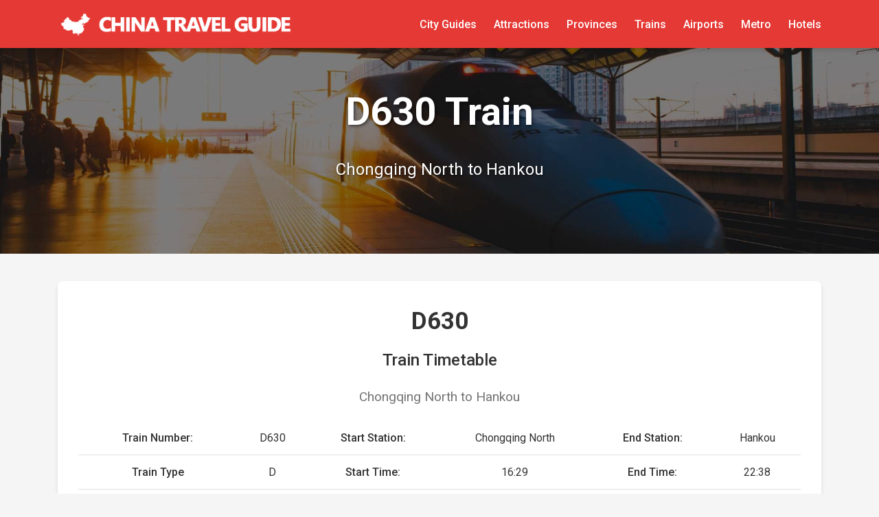

--- FILE ---
content_type: text/css
request_url: https://s3.us-east-2.amazonaws.com/travelguidechi/css/modern.css
body_size: 31400
content:
/* Modern CSS for China Travel Guide */
:root {
  --primary-color: #e53935;
  --secondary-color: #1e88e5;
  --accent-color: #ffc107;
  --text-color: #333333;
  --light-text: #ffffff;
  --light-gray: #f5f5f5;
  --medium-gray: #e0e0e0;
  --dark-gray: #757575;
  --shadow: 0 4px 6px rgba(0, 0, 0, 0.1);
  --transition: all 0.3s ease;
  --border-radius: 8px;
  --container-width: 1200px;
}

* {
  margin: 0;
  padding: 0;
  box-sizing: border-box;
}

body {
  font-family: 'Roboto', sans-serif;
  line-height: 1.6;
  color: var(--text-color);
  background-color: var(--light-gray);
  overflow-x: hidden;
}

a {
  text-decoration: none;
  color: inherit;
  transition: var(--transition);
}

img {
  max-width: 100%;
  height: auto;
  display: block;
}

.container {
  width: 100%;
  max-width: 90%;
  margin: 0 auto;
  padding: 0 20px;
}

@media (min-width: 1600px) {
  .container {
    max-width: 1500px;
  }
}

@media (min-width: 2000px) {
  .container {
    max-width: 1800px;
  }
}

/* Header & Navigation */
.header {
  background-color: var(--primary-color);
  box-shadow: var(--shadow);
  position: sticky;
  top: 0;
  z-index: 1000;
}

.navbar {
  display: flex;
  justify-content: space-between;
  align-items: center;
  padding: 15px 0;
}

.logo img {
  height: 40px;
  width: auto;
  filter: brightness(0) invert(1); /* Make logo white */
}

.logo-bg {
  width: 200px;
  height: 40px;
  background-image: url('https://d2bzyssqvoukfe.cloudfront.net/eyJidWNrZXQiOiJ0cmF2ZWxndWlkZWNoaSIsImtleSI6ImltYWdlcy9DaGluYVRyYXZlbEd1aWRlLnBuZyJ9');
  background-size: contain;
  background-repeat: no-repeat;
  background-position: center;
  filter: brightness(0) invert(1); /* Make logo white */
  display: block;
}

.logo-text {
  color: var(--light-text);
  font-size: 1.5rem;
  font-weight: 700;
  text-decoration: none;
  display: block;
  line-height: 40px;
  white-space: nowrap;
}

.logo-text:hover {
  color: var(--accent-color);
}

.nav-menu {
  display: flex;
  list-style: none;
}

.nav-item {
  margin-left: 25px;
}

.nav-link {
  color: var(--light-text);
  font-weight: 500;
  position: relative;
}

.nav-link:hover {
  color: var(--accent-color);
}

.nav-link::after {
  content: '';
  position: absolute;
  bottom: -5px;
  left: 0;
  width: 0;
  height: 2px;
  background-color: var(--light-text);
  transition: var(--transition);
}

.nav-link:hover::after {
  width: 100%;
}

.hamburger {
  display: none;
  cursor: pointer;
}

.bar {
  display: block;
  width: 25px;
  height: 3px;
  margin: 5px auto;
  background-color: var(--light-text);
  transition: var(--transition);
}

/* Hero Section - Original */
.hero {
  position: relative;
  height: 70vh;
  min-height: 500px;
  display: flex;
  align-items: center;
  justify-content: center;
  text-align: center;
  color: var(--light-text);
  background-size: cover;
  background-position: center;
  background-repeat: no-repeat;
  overflow: hidden;
}

.hero::before {
  content: '';
  position: absolute;
  top: 0;
  left: 0;
  width: 100%;
  height: 100%;
  background: rgba(0, 0, 0, 0.4);
  z-index: 1;
}

.hero-content {
  position: relative;
  z-index: 2;
  max-width: 800px;
  padding: 0 20px;
}

.hero-title {
  font-size: 3.5rem;
  font-weight: 700;
  margin-bottom: 20px;
  text-shadow: 2px 2px 4px rgba(0, 0, 0, 0.5);
}

.hero-subtitle {
  font-size: 1.5rem;
  margin-bottom: 30px;
  text-shadow: 1px 1px 3px rgba(0, 0, 0, 0.5);
}

.hero-btn {
  display: inline-block;
  background-color: var(--primary-color);
  color: var(--light-text);
  padding: 12px 30px;
  border-radius: var(--border-radius);
  font-weight: 500;
  text-transform: uppercase;
  letter-spacing: 1px;
  transition: var(--transition);
  margin: 0 10px;
}

.hero-btn:hover {
  background-color: #c62828;
  transform: translateY(-3px);
  box-shadow: 0 10px 20px rgba(0, 0, 0, 0.2);
}

.hero-btn.outline {
  background-color: transparent;
  border: 2px solid var(--light-text);
}

.hero-btn.outline:hover {
  background-color: var(--light-text);
  color: var(--text-color);
}

/* Compact Hero Section - New Design */
.compact-hero {
  position: relative;
  height: 300px;
  display: flex;
  align-items: center;
  color: var(--light-text);
  background-size: cover;
  background-position: center;
  background-repeat: no-repeat;
  overflow: hidden;
}

.compact-hero::before {
  content: '';
  position: absolute;
  top: 0;
  left: 0;
  width: 100%;
  height: 100%;
  background: rgba(0, 0, 0, 0.5);
  z-index: 1;
}

.hero-search-container {
  position: relative;
  z-index: 2;
  width: 100%;
  display: flex;
  flex-direction: column;
  align-items: center;
  justify-content: center;
  padding: 0 20px;
}

.hero-text {
  text-align: center;
  margin-bottom: 25px;
}

/* Search Bar */
.search-container {
  background-color: var(--light-text);
  padding: 30px 0;
  box-shadow: var(--shadow);
  position: relative;
  z-index: 10;
}

.search-box {
  display: flex;
  max-width: 800px;
  margin: 0 auto;
  overflow: hidden;
  border-radius: var(--border-radius);
  box-shadow: 0 2px 5px rgba(0, 0, 0, 0.1);
}

.search-input {
  flex: 1;
  padding: 15px 20px;
  border: none;
  font-size: 1rem;
  border-radius: var(--border-radius) 0 0 var(--border-radius);
}

.search-input:focus {
  outline: none;
}

.search-btn {
  background-color: var(--primary-color);
  color: var(--light-text);
  border: none;
  padding: 0 25px;
  cursor: pointer;
  font-weight: 500;
  transition: var(--transition);
  border-radius: 0 var(--border-radius) var(--border-radius) 0;
  white-space: nowrap;
  display: flex;
  align-items: center;
  justify-content: center;
  min-width: 100px;
  height: 100%;
}

.search-btn:hover {
  background-color: #c62828;
}

/* Quick Links Section */
.quick-links-section {
  background-color: var(--light-text);
  padding: 15px 0;
  box-shadow: 0 2px 5px rgba(0, 0, 0, 0.05);
}

.quick-links-grid {
  display: grid;
  grid-template-columns: repeat(6, 1fr);
  gap: 10px;
  max-width: 1000px;
  margin: 0 auto;
}

@media (max-width: 768px) {
  .quick-links-grid {
    grid-template-columns: repeat(4, 1fr);
  }
}

@media (max-width: 576px) {
  .quick-links-grid {
    grid-template-columns: repeat(3, 1fr);
  }
}

.quick-link-item {
  display: flex;
  flex-direction: column;
  align-items: center;
  text-align: center;
  padding: 10px 5px;
  border-radius: var(--border-radius);
  transition: var(--transition);
}

.quick-link-item:hover {
  background-color: var(--light-gray);
  transform: translateY(-3px);
}

.quick-link-icon {
  width: 40px;
  height: 40px;
  margin-bottom: 5px;
  background-size: contain;
  background-position: center;
  background-repeat: no-repeat;
}

.city-icon {
  background-image: url('data:image/svg+xml;utf8,<svg xmlns="http://www.w3.org/2000/svg" viewBox="0 0 24 24" fill="%23e53935"><path d="M15,11V5L12,2L9,5v2H3v14h18V11H15z M7,19H5v-2h2V19z M7,15H5v-2h2V15z M7,11H5V9h2V11z M13,19h-2v-2h2V19z M13,15h-2v-2h2V15z M13,11h-2V9h2V11z M13,7h-2V5h2V7z M19,19h-2v-2h2V19z M19,15h-2v-2h2V15z"/></svg>');
}

.attraction-icon {
  background-image: url('data:image/svg+xml;utf8,<svg xmlns="http://www.w3.org/2000/svg" viewBox="0 0 24 24" fill="%23e53935"><path d="M12,2C6.48,2,2,6.48,2,12c0,5.52,4.48,10,10,10s10-4.48,10-10C22,6.48,17.52,2,12,2z M12,20c-4.41,0-8-3.59-8-8 c0-4.41,3.59-8,8-8s8,3.59,8,8C20,16.41,16.41,20,12,20z M11,7h2v6h-2V7z M11,15h2v2h-2V15z"/></svg>');
}

.province-icon {
  background-image: url('data:image/svg+xml;utf8,<svg xmlns="http://www.w3.org/2000/svg" viewBox="0 0 24 24" fill="%23e53935"><path d="M20.5,3l-0.16,0.03L15,5.1L9,3L3.36,4.9C3.15,4.97,3,5.15,3,5.38V20.5C3,20.78,3.22,21,3.5,21l0.16-0.03L9,18.9l6,2.1 l5.64-1.9c0.21-0.07,0.36-0.25,0.36-0.48V3.5C21,3.22,20.78,3,20.5,3z M15,19l-6-2.11V5l6,2.11V19z"/></svg>');
}

.train-icon {
  background-image: url('data:image/svg+xml;utf8,<svg xmlns="http://www.w3.org/2000/svg" viewBox="0 0 24 24" fill="%23e53935"><path d="M12,2C8,2,4,2.5,4,6v9.5C4,17.43,5.57,19,7.5,19L6,20v1h12v-1l-1.5-1c1.93,0,3.5-1.57,3.5-3.5V6C20,2.5,16.42,2,12,2z M12,4c3.71,0,5.13,0.46,5.67,1H6.43C7.03,4.48,8.48,4,12,4z M7.5,17c-0.83,0-1.5-0.67-1.5-1.5S6.67,14,7.5,14S9,14.67,9,15.5 S8.33,17,7.5,17z M11,11H6V6h5V11z M16.5,17c-0.83,0-1.5-0.67-1.5-1.5s0.67-1.5,1.5-1.5s1.5,0.67,1.5,1.5S17.33,17,16.5,17z M18,11h-5V6h5V11z"/></svg>');
}

.airport-icon {
  background-image: url('data:image/svg+xml;utf8,<svg xmlns="http://www.w3.org/2000/svg" viewBox="0 0 24 24" fill="%23e53935"><path d="M21,16v-2l-8-5V3.5C13,2.67,12.33,2,11.5,2S10,2.67,10,3.5V9l-8,5v2l8-2.5V19l-2,1.5V22l3.5-1l3.5,1v-1.5L13,19v-5.5 L21,16z"/></svg>');
}

.hotel-icon {
  background-image: url('data:image/svg+xml;utf8,<svg xmlns="http://www.w3.org/2000/svg" viewBox="0 0 24 24" fill="%23e53935"><path d="M7,13c1.66,0,3-1.34,3-3S8.66,7,7,7s-3,1.34-3,3S5.34,13,7,13z M19,7h-8v7H3V5H1v15h2v-3h18v3h2V11C23,8.79,21.21,7,19,7z"/></svg>');
}

/* Booking Section */
.booking-section {
  background-color: var(--light-text);
  padding: 15px 0;
  border-bottom: 1px solid var(--medium-gray);
}

.section-title-small {
  text-align: center;
  margin-bottom: 15px;
  color: var(--primary-color);
  font-weight: 500;
  font-size: 1.4rem;
}

.booking-grid {
  display: grid;
  grid-template-columns: repeat(6, 1fr);
  gap: 10px;
  max-width: 1000px;
  margin: 0 auto;
}

@media (max-width: 768px) {
  .booking-grid {
    grid-template-columns: repeat(4, 1fr);
  }
}

@media (max-width: 576px) {
  .booking-grid {
    grid-template-columns: repeat(3, 1fr);
  }
}

.booking-item {
  display: flex;
  flex-direction: column;
  align-items: center;
  justify-content: center;
  text-align: center;
  padding: 10px 5px;
  border-radius: var(--border-radius);
  transition: var(--transition);
}

.booking-item:hover {
  background-color: var(--light-gray);
  transform: translateY(-3px);
}

.booking-icon {
  width: 35px;
  height: 35px;
  margin: 0 auto 5px;
  filter: invert(32%) sepia(96%) saturate(1579%) hue-rotate(337deg) brightness(97%) contrast(88%);
  display: block;
  object-fit: contain;
  object-position: center;
  /* Ensure proper centering of SVG icons */
  left: 0;
  right: 0;
  position: relative;
  max-width: 100%;
}

.booking-text {
  font-size: 0.85rem;
  font-weight: 500;
}

/* Carousel Section */
.carousel-section {
  padding: 30px 0;
  background-color: var(--light-text);
}

.carousel-container {
  position: relative;
  max-width: 100%;
  margin: 0 auto;
  overflow: hidden;
}

.carousel-header {
  display: flex;
  justify-content: space-between;
  align-items: center;
  margin-bottom: 20px;
}

.carousel-title {
  font-size: 1.5rem;
  font-weight: 700;
  color: var(--text-color);
  margin: 0;
  position: relative;
  padding-left: 15px;
}

.carousel-title::before {
  content: '';
  position: absolute;
  left: 0;
  top: 0;
  height: 100%;
  width: 5px;
  background-color: var(--primary-color);
  border-radius: 3px;
}

.carousel-controls {
  display: flex;
  gap: 10px;
}

.carousel-btn {
  width: 40px;
  height: 40px;
  border-radius: 50%;
  background-color: var(--light-gray);
  border: none;
  display: flex;
  align-items: center;
  justify-content: center;
  cursor: pointer;
  transition: var(--transition);
}

.carousel-btn:hover {
  background-color: var(--medium-gray);
}

.carousel-btn svg {
  width: 20px;
  height: 20px;
  fill: var(--text-color);
}

.carousel-track {
  display: flex;
  transition: transform 0.5s ease;
}

.carousel-track.no-transition {
  transition: none;
}

.carousel-item {
  flex: 0 0 calc(25% - 20px);
  margin-right: 20px;
  min-width: 0;
}

@media (max-width: 1200px) {
  .carousel-item {
    flex: 0 0 calc(33.333% - 20px);
  }
}

@media (max-width: 768px) {
  .carousel-item {
    flex: 0 0 calc(50% - 15px);
    margin-right: 15px;
  }
}

@media (max-width: 576px) {
  .carousel-item {
    flex: 0 0 calc(100% - 10px);
    margin-right: 10px;
  }
  
  .carousel-title {
    font-size: 1.3rem;
  }
  
  .carousel-btn {
    width: 36px;
    height: 36px;
  }
}

.view-all-link {
  display: inline-block;
  margin-top: 20px;
  color: var(--primary-color);
  font-weight: 500;
  text-decoration: none;
  transition: var(--transition);
}

.view-all-link:hover {
  text-decoration: underline;
}

/* Original Booking Icons - Keeping for compatibility */
.booking-icons {
  background-color: var(--light-text);
  padding: 15px 0;
  box-shadow: 0 2px 5px rgba(0, 0, 0, 0.05);
}

.booking-title {
  text-align: center;
  margin-bottom: 15px;
  color: var(--primary-color);
  font-weight: 500;
  font-size: 1.4rem;
}

.icons-grid {
  display: grid;
  grid-template-columns: repeat(6, 1fr);
  gap: 10px;
  max-width: 1000px;
  margin: 0 auto;
}

@media (max-width: 768px) {
  .icons-grid {
    grid-template-columns: repeat(4, 1fr);
  }
}

@media (max-width: 576px) {
  .icons-grid {
    grid-template-columns: repeat(3, 1fr);
  }
}

.icon-item {
  display: flex;
  flex-direction: column;
  align-items: center;
  justify-content: center;
  text-align: center;
  padding: 10px 5px;
  border-radius: var(--border-radius);
  transition: var(--transition);
}

.icon-item:hover {
  background-color: var(--light-gray);
  transform: translateY(-3px);
}

.icon-img {
  width: 35px;
  height: 35px;
  margin: 0 auto 5px;
  filter: invert(17%) sepia(82%) saturate(2476%) hue-rotate(343deg) brightness(87%) contrast(98%);
  display: block;
  object-fit: contain;
  object-position: center;
}

.icon-text {
  font-size: 0.85rem;
  font-weight: 500;
}

/* Section Styles */
.section {
  padding: 60px 0;
}

.section-title {
  text-align: center;
  margin-bottom: 40px;
  position: relative;
  font-size: 2rem;
  font-weight: 700;
}

.section-title::after {
  content: '';
  position: absolute;
  bottom: -10px;
  left: 50%;
  transform: translateX(-50%);
  width: 80px;
  height: 3px;
  background-color: var(--primary-color);
}

/* Featured Cities */
.cities-grid {
  display: grid;
  grid-template-columns: repeat(auto-fill, minmax(280px, 1fr));
  gap: 30px;
  max-width: 100%;
  margin: 0 auto;
}

@media (min-width: 1200px) {
  .cities-grid {
    grid-template-columns: repeat(4, 1fr);
  }
}

@media (min-width: 1600px) {
  .cities-grid {
    grid-template-columns: repeat(5, 1fr);
  }
}

@media (min-width: 2000px) {
  .cities-grid {
    grid-template-columns: repeat(6, 1fr);
  }
}

.city-card {
  background-color: var(--light-text);
  border-radius: var(--border-radius);
  overflow: hidden;
  box-shadow: var(--shadow);
  transition: var(--transition);
}

.city-card:hover {
  transform: translateY(-10px);
  box-shadow: 0 15px 30px rgba(0, 0, 0, 0.15);
}

.city-img {
  height: 200px;
  object-fit: cover;
  width: 100%;
  display: block;
  object-position: center;
}

.city-content {
  padding: 20px;
}

.city-name {
  font-size: 1.3rem;
  font-weight: 700;
  margin-bottom: 5px;
}

.city-location {
  color: var(--dark-gray);
  font-size: 0.9rem;
  margin-bottom: 15px;
}

.city-desc {
  font-size: 0.95rem;
  color: var(--text-color);
  margin-bottom: 20px;
  line-height: 1.5;
}

.city-link {
  display: inline-block;
  color: var(--primary-color);
  font-weight: 500;
  position: relative;
}

.city-link::after {
  content: '→';
  margin-left: 5px;
  transition: var(--transition);
}

.city-link:hover::after {
  margin-left: 10px;
}

/* Attractions Section */
.attractions-grid {
  display: grid;
  grid-template-columns: repeat(auto-fill, minmax(280px, 1fr));
  gap: 30px;
  max-width: 100%;
  margin: 0 auto;
}

@media (min-width: 1200px) {
  .attractions-grid {
    grid-template-columns: repeat(4, 1fr);
  }
}

@media (min-width: 1600px) {
  .attractions-grid {
    grid-template-columns: repeat(5, 1fr);
  }
}

@media (min-width: 2000px) {
  .attractions-grid {
    grid-template-columns: repeat(6, 1fr);
  }
}

.attraction-card {
  background-color: var(--light-text);
  border-radius: var(--border-radius);
  overflow: hidden;
  box-shadow: var(--shadow);
  transition: var(--transition);
}

.attraction-card:hover {
  transform: translateY(-10px);
  box-shadow: 0 15px 30px rgba(0, 0, 0, 0.15);
}

.attraction-img {
  height: 200px;
  object-fit: cover;
  width: 100%;
  display: block;
  object-position: center;
}

.attraction-content {
  padding: 20px;
}

.attraction-name {
  font-size: 1.3rem;
  font-weight: 700;
  margin-bottom: 5px;
}

.attraction-location {
  color: var(--dark-gray);
  font-size: 0.9rem;
  margin-bottom: 15px;
}

.attraction-link {
  display: inline-block;
  color: var(--primary-color);
  font-weight: 500;
  position: relative;
}

.attraction-link::after {
  content: '→';
  margin-left: 5px;
  transition: var(--transition);
}

.attraction-link:hover::after {
  margin-left: 10px;
}

/* Articles Section */
.articles-grid {
  display: grid;
  grid-template-columns: repeat(auto-fill, minmax(280px, 1fr));
  gap: 30px;
  max-width: 100%;
  margin: 0 auto;
}

@media (min-width: 1200px) {
  .articles-grid {
    grid-template-columns: repeat(4, 1fr);
  }
}

@media (min-width: 1600px) {
  .articles-grid {
    grid-template-columns: repeat(5, 1fr);
  }
}

@media (min-width: 2000px) {
  .articles-grid {
    grid-template-columns: repeat(6, 1fr);
  }
}

.article-card {
  background-color: var(--light-text);
  border-radius: var(--border-radius);
  overflow: hidden;
  box-shadow: var(--shadow);
  transition: var(--transition);
  display: flex;
  flex-direction: column;
}

.article-card:hover {
  transform: translateY(-5px);
  box-shadow: 0 15px 30px rgba(0, 0, 0, 0.15);
}

.article-img {
  height: 200px;
  object-fit: cover;
  width: 100%;
  display: block;
  object-position: center;
}

.article-content {
  padding: 20px;
  flex-grow: 1;
  display: flex;
  flex-direction: column;
}

.article-title {
  font-size: 1.3rem;
  font-weight: 700;
  margin-bottom: 10px;
}

.article-desc {
  font-size: 0.95rem;
  color: var(--text-color);
  margin-bottom: 20px;
  line-height: 1.5;
  flex-grow: 1;
}

.article-link {
  display: inline-block;
  color: var(--primary-color);
  font-weight: 500;
  position: relative;
  align-self: flex-start;
}

.article-link::after {
  content: '→';
  margin-left: 5px;
  transition: var(--transition);
}

.article-link:hover::after {
  margin-left: 10px;
}

/* Tools Section */
.tools-grid {
  display: grid;
  grid-template-columns: repeat(auto-fill, minmax(150px, 1fr));
  gap: 20px;
}

.tool-item {
  background-color: var(--light-text);
  border-radius: var(--border-radius);
  padding: 20px;
  text-align: center;
  box-shadow: var(--shadow);
  transition: var(--transition);
  display: flex;
  flex-direction: column;
  align-items: center;
  justify-content: center;
}

.tool-item:hover {
  transform: translateY(-5px);
  box-shadow: 0 10px 20px rgba(0, 0, 0, 0.1);
}

.tool-icon {
  width: 50px;
  height: 50px;
  margin: 0 auto 15px;
  filter: invert(17%) sepia(82%) saturate(2476%) hue-rotate(343deg) brightness(87%) contrast(98%);
  display: block;
  object-fit: contain;
  object-position: center;
}

.tool-name {
  font-size: 1rem;
  font-weight: 500;
}

/* Provinces Section */
.provinces-grid {
  display: grid;
  grid-template-columns: repeat(auto-fill, minmax(280px, 1fr));
  gap: 30px;
  max-width: 100%;
  margin: 0 auto;
}

@media (min-width: 1200px) {
  .provinces-grid {
    grid-template-columns: repeat(4, 1fr);
  }
}

@media (min-width: 1600px) {
  .provinces-grid {
    grid-template-columns: repeat(5, 1fr);
  }
}

@media (min-width: 2000px) {
  .provinces-grid {
    grid-template-columns: repeat(6, 1fr);
  }
}

.province-card {
  background-color: var(--light-text);
  border-radius: var(--border-radius);
  overflow: hidden;
  box-shadow: var(--shadow);
  transition: var(--transition);
}

.province-card:hover {
  transform: translateY(-10px);
  box-shadow: 0 15px 30px rgba(0, 0, 0, 0.15);
}

.province-img {
  height: 180px;
  object-fit: cover;
  width: 100%;
  display: block;
  object-position: center;
}

.province-content {
  padding: 20px;
}

.province-name {
  font-size: 1.3rem;
  font-weight: 700;
  margin-bottom: 15px;
}

.province-link {
  display: inline-block;
  color: var(--primary-color);
  font-weight: 500;
  position: relative;
}

.province-link::after {
  content: '→';
  margin-left: 5px;
  transition: var(--transition);
}

.province-link:hover::after {
  margin-left: 10px;
}

/* About Section */
.about-section {
  background-color: var(--light-text);
  padding: 60px 0;
}

.about-content {
  max-width: 800px;
  margin: 0 auto;
  text-align: center;
}

.about-title {
  font-size: 2rem;
  font-weight: 700;
  margin-bottom: 20px;
  color: var(--text-color);
}

.about-text {
  font-size: 1.1rem;
  line-height: 1.7;
  color: var(--text-color);
}

/* Popular Trains */
.trains-section {
  background-color: var(--light-text);
  padding: 40px 0;
}

.trains-content {
  max-width: 800px;
  margin: 0 auto;
  text-align: center;
}

.trains-title {
  font-size: 1.5rem;
  font-weight: 700;
  margin-bottom: 20px;
  color: var(--text-color);
}

.train-links {
  display: flex;
  flex-wrap: wrap;
  justify-content: center;
  gap: 10px;
}

@media (max-width: 576px) {
  .train-links {
    gap: 5px;
  }
  
  .train-link {
    padding: 4px 10px;
    font-size: 0.8rem;
  }
}

.train-link {
  display: inline-block;
  padding: 5px 15px;
  background-color: var(--light-gray);
  border-radius: 20px;
  font-size: 0.9rem;
  color: var(--text-color);
  transition: var(--transition);
}

.train-link:hover {
  background-color: var(--primary-color);
  color: var(--light-text);
}

/* CTA Section */
.cta-section {
  background-color: var(--primary-color);
  color: var(--light-text);
  padding: 80px 0;
  text-align: center;
}

.cta-title {
  font-size: 2.5rem;
  font-weight: 700;
  margin-bottom: 20px;
}

.cta-text {
  font-size: 1.2rem;
  max-width: 700px;
  margin: 0 auto 30px;
}

.cta-btn {
  display: inline-block;
  background-color: var(--light-text);
  color: var(--primary-color);
  padding: 12px 30px;
  border-radius: var(--border-radius);
  font-weight: 500;
  text-transform: uppercase;
  letter-spacing: 1px;
  transition: var(--transition);
}

.cta-btn:hover {
  background-color: var(--text-color);
  color: var(--light-text);
  transform: translateY(-3px);
  box-shadow: 0 10px 20px rgba(0, 0, 0, 0.2);
}

/* Footer */
.footer {
  background-color: var(--text-color);
  color: var(--light-text);
  padding: 60px 0 20px;
}

.footer-container {
  display: grid;
  grid-template-columns: repeat(auto-fit, minmax(250px, 1fr));
  gap: 40px;
}

.footer-logo {
  margin-bottom: 20px;
}

.footer-logo img {
  height: 40px;
}

.footer-about {
  margin-bottom: 20px;
  font-size: 0.95rem;
  line-height: 1.6;
}

.footer-social {
  display: flex;
  gap: 15px;
}

.social-icon {
  width: 40px;
  height: 40px;
  display: flex;
  align-items: center;
  justify-content: center;
  background-color: rgba(255, 255, 255, 0.1);
  border-radius: 50%;
  transition: var(--transition);
}

.social-icon:hover {
  background-color: var(--primary-color);
  transform: translateY(-3px);
}

.footer-title {
  font-size: 1.2rem;
  font-weight: 700;
  margin-bottom: 20px;
  position: relative;
}

.footer-title::after {
  content: '';
  position: absolute;
  bottom: -10px;
  left: 0;
  width: 50px;
  height: 2px;
  background-color: var(--primary-color);
}

.footer-links {
  list-style: none;
}

.footer-link {
  margin-bottom: 10px;
}

.footer-link a {
  color: var(--medium-gray);
  transition: var(--transition);
}

.footer-link a:hover {
  color: var(--primary-color);
  margin-left: 5px;
}

.footer-contact {
  margin-bottom: 10px;
  display: flex;
  align-items: flex-start;
}

.contact-icon {
  margin-right: 15px;
  color: var(--primary-color);
}

.contact-text {
  font-size: 0.95rem;
  color: var(--medium-gray);
}

.footer-bottom {
  margin-top: 40px;
  padding-top: 20px;
  border-top: 1px solid rgba(255, 255, 255, 0.1);
  text-align: center;
  font-size: 0.9rem;
  color: var(--medium-gray);
}

.footer-bottom a {
  color: var(--medium-gray);
  margin: 0 10px;
}

.footer-bottom a:hover {
  color: var(--primary-color);
}

/* Button Styles */
.btn {
  display: inline-block;
  padding: 10px 25px;
  border-radius: var(--border-radius);
  font-weight: 500;
  text-align: center;
  transition: var(--transition);
  cursor: pointer;
}

.btn-primary {
  background-color: var(--primary-color);
  color: var(--light-text);
}

.btn-primary:hover {
  background-color: #c62828;
  transform: translateY(-3px);
  box-shadow: 0 10px 20px rgba(0, 0, 0, 0.1);
}

.btn-outline {
  background-color: transparent;
  border: 2px solid var(--primary-color);
  color: var(--primary-color);
}

.btn-outline:hover {
  background-color: var(--primary-color);
  color: var(--light-text);
}

.btn-block {
  display: block;
  width: 100%;
}

.text-center {
  text-align: center;
}

.mt-20 {
  margin-top: 20px;
}

.mt-40 {
  margin-top: 40px;
}

/* Search Dropdown Styles */
.search-container {
  position: relative;
}

.search-box {
  position: relative;
  z-index: 9999;
}

.search-dropdown {
  position: absolute;
  top: 100%;
  left: 0;
  right: 0;
  background-color: var(--light-text);
  border-radius: 0 0 var(--border-radius) var(--border-radius);
  box-shadow: 0 5px 15px rgba(0, 0, 0, 0.15);
  z-index: 1000;
  max-height: 400px;
  overflow-y: auto;
  display: none;
}

.search-dropdown.active {
  display: block;
}

.search-dropdown-item {
  display: flex;
  align-items: center;
  padding: 12px 15px;
  border-bottom: 1px solid var(--light-gray);
  transition: var(--transition);
  cursor: pointer;
  text-decoration: none;
  color: var(--text-color);
}

.search-dropdown-item:hover {
  background-color: var(--light-gray);
}

.search-dropdown-item:last-child {
  border-bottom: none;
}

.search-item-image {
  width: 50px;
  height: 50px;
  border-radius: 4px;
  object-fit: cover;
  margin-right: 15px;
  flex-shrink: 0;
}

.search-item-content {
  flex: 1;
}

.search-item-name {
  font-weight: 500;
  margin-bottom: 3px;
  color: var(--text-color);
}

.search-item-location {
  font-size: 0.85rem;
  color: var(--dark-gray);
}

.search-item-type {
  font-size: 0.75rem;
  color: var(--light-text);
  background-color: var(--primary-color);
  padding: 2px 8px;
  border-radius: 10px;
  margin-left: 10px;
  text-transform: capitalize;
}

.search-dropdown-footer {
  padding: 12px 15px;
  text-align: center;
  background-color: var(--light-gray);
  border-top: 1px solid var(--medium-gray);
  font-size: 0.9rem;
  color: var(--dark-gray);
}

.search-dropdown-footer a {
  color: var(--primary-color);
  font-weight: 500;
}

.search-dropdown-footer a:hover {
  text-decoration: underline;
}

/* Search Results Styles */
.search-results-header {
  margin-bottom: 40px;
}

.search-category {
  margin-bottom: 50px;
}

.search-category-title {
  font-size: 1.5rem;
  font-weight: 700;
  margin-bottom: 20px;
  color: var(--text-color);
  position: relative;
  padding-left: 15px;
}

.search-category-title::before {
  content: '';
  position: absolute;
  left: 0;
  top: 0;
  height: 100%;
  width: 5px;
  background-color: var(--primary-color);
  border-radius: 3px;
}

.no-results {
  padding: 40px 0;
  text-align: center;
}

/* Media Queries */
@media (max-width: 1024px) {
  .hero-title {
    font-size: 3rem;
  }
  
  .hero-subtitle {
    font-size: 1.3rem;
  }
  
  .section {
    padding: 50px 0;
  }
}

@media (max-width: 768px) {
  .hamburger {
    display: block;
  }
  
  .hamburger.active .bar:nth-child(2) {
    opacity: 0;
  }
  
  .hamburger.active .bar:nth-child(1) {
    transform: translateY(8px) rotate(45deg);
  }
  
  .hamburger.active .bar:nth-child(3) {
    transform: translateY(-8px) rotate(-45deg);
  }
  
  .nav-menu {
    position: fixed;
    left: -100%;
    top: 70px;
    flex-direction: column;
    background-color: var(--light-text);
    width: 100%;
    text-align: center;
    transition: 0.3s;
    box-shadow: 0 10px 20px rgba(0, 0, 0, 0.1);
    padding: 20px 0;
  }
  
  .nav-menu.active {
    left: 0;
    background-color: var(--primary-color);
  }
  
  .nav-item {
    margin: 15px 0;
  }
  
  .nav-link {
    color: var(--light-text);
  }
  
  .hero {
    height: 60vh;
    min-height: 400px;
  }
  
  .hero-title {
    font-size: 2.5rem;
  }
  
  .hero-subtitle {
    font-size: 1.1rem;
  }
  
  .icons-grid {
    grid-template-columns: repeat(3, 1fr);
  }
  
  .section-title {
    font-size: 1.8rem;
  }
  
  .cities-grid, 
  .attractions-grid, 
  .articles-grid, 
  .provinces-grid {
    grid-template-columns: repeat(auto-fill, minmax(250px, 1fr));
  }
  
  .cta-title {
    font-size: 2rem;
  }
  
  .cta-text {
    font-size: 1.1rem;
  }
}

@media (max-width: 576px) {
  .container {
    padding: 0 10px;
    max-width: 100%;
  }
  
  .hero {
    height: 50vh;
    min-height: 350px;
  }
  
  .hero-title {
    font-size: 2rem;
  }
  
  .hero-subtitle {
    font-size: 1rem;
  }
  
  .hero-btn {
    padding: 10px 20px;
    font-size: 0.9rem;
  }
  
  .search-box {
    flex-direction: column;
  }
  
  .search-input {
    width: 100%;
    border-radius: var(--border-radius) var(--border-radius) 0 0;
  }
  
  .search-btn {
    width: 100%;
    padding: 15px;
    border-radius: 0 0 var(--border-radius) var(--border-radius);
  }
  
  .icons-grid {
    grid-template-columns: repeat(2, 1fr);
    gap: 10px;
  }
  
  .section {
    padding: 40px 0;
  }
  
  .section-title {
    font-size: 1.5rem;
    margin-bottom: 30px;
  }
  
  .cities-grid, 
  .attractions-grid, 
  .articles-grid, 
  .provinces-grid {
    grid-template-columns: 1fr;
    gap: 20px;
  }
  
  .tools-grid {
    grid-template-columns: repeat(2, 1fr);
  }
  
  .about-title {
    font-size: 1.5rem;
  }
  
  .about-text {
    font-size: 1rem;
  }
  
  .cta-section {
    padding: 50px 0;
  }
  
  .cta-title {
    font-size: 1.5rem;
  }
  
  .cta-text {
    font-size: 1rem;
  }
  
  .footer-container {
    grid-template-columns: 1fr;
  }
}


--- FILE ---
content_type: text/css
request_url: https://s3.us-east-2.amazonaws.com/travelguidechi/css/train_detail.css
body_size: 8707
content:
.train-header {
  background-color: var(--light-text);
  border-radius: var(--border-radius);
  box-shadow: var(--shadow);
  padding: 30px;
  margin-bottom: 30px;
  text-align: center;
}

.train-title {
  font-size: 2.2rem;
  font-weight: 700;
  margin-bottom: 10px;
  color: var(--text-color);
}

.train-subtitle {
  font-size: 1.5rem;
  font-weight: 500;
  margin-bottom: 20px;
  color: var(--text-color);
}

.train-route {
  font-size: 1.2rem;
  color: var(--dark-gray);
  margin-bottom: 20px;
}

.train-info-table {
  width: 100%;
  border-collapse: collapse;
  margin-bottom: 20px;
}

.train-info-table td {
  padding: 12px 15px;
  border-top: 1px solid var(--medium-gray);
}

.train-info-table tr:first-child td {
  border-top: none;
}

.train-info-label {
  font-weight: 500;
  color: var(--text-color);
}

.train-schedule-table {
  width: 100%;
  border-collapse: collapse;
  margin: 30px 0;
}

.train-schedule-table th {
  background-color: var(--light-gray);
  color: var(--text-color);
  font-weight: 500;
  text-align: left;
  padding: 12px 15px;
}

.train-schedule-table td {
  padding: 12px 15px;
  border-top: 1px solid var(--medium-gray);
}

.train-schedule-table tr:hover {
  background-color: var(--light-gray);
}

.mobile-train-info {
  display: none;
}

.book-button {
  display: block;
  background-color: var(--primary-color);
  color: var(--light-text);
  text-align: center;
  padding: 15px;
  border-radius: var(--border-radius);
  font-weight: 500;
  font-size: 1.1rem;
  margin: 20px 0;
  transition: var(--transition);
}

.book-button:hover {
  background-color: #c62828;
  transform: translateY(-3px);
  box-shadow: 0 10px 20px rgba(0, 0, 0, 0.1);
}

.train-description {
  background-color: var(--light-text);
  border-radius: var(--border-radius);
  box-shadow: var(--shadow);
  padding: 25px;
  margin: 30px 0;
  line-height: 1.6;
}

.search-container {
  background-color: var(--light-text);
  border-radius: var(--border-radius);
  box-shadow: var(--shadow);
  padding: 25px;
  margin: 30px 0;
}

.search-form {
  display: flex;
  flex-wrap: wrap;
  align-items: flex-start;
  justify-content: space-between;
}

.search-form label {
  margin: 0 0 15px 0;
  display: flex;
  flex-direction: column;
  align-items: flex-start;
  width: 40%;
}

.search-form select {
  padding: 10px 15px;
  border: 1px solid var(--medium-gray);
  border-radius: var(--border-radius);
  margin: 5px 0 0 0;
  width: 100%;
  display: none;
}

.searchable-dropdown {
  position: relative;
  width: 100%;
}

.searchable-dropdown-input {
  width: 100%;
  padding: 10px 15px;
  border: 1px solid var(--medium-gray);
  border-radius: var(--border-radius);
  margin: 5px 0 0 0;
  font-size: 16px;
  background-color: white;
}

.searchable-dropdown-list {
  position: absolute;
  top: 100%;
  left: 0;
  right: 0;
  max-height: 300px;
  overflow-y: auto;
  background-color: white;
  border: 1px solid var(--medium-gray);
  border-top: none;
  border-radius: 0 0 var(--border-radius) var(--border-radius);
  z-index: 10;
  display: none;
}

.searchable-dropdown-item {
  padding: 10px 15px;
  cursor: pointer;
  border-bottom: 1px solid #f0f0f0;
}

.searchable-dropdown-item:hover {
  background-color: var(--light-gray);
}

.search-button {
  padding: 10px 25px;
  background-color: var(--primary-color);
  color: var(--light-text);
  border: none;
  border-radius: var(--border-radius);
  cursor: pointer;
  font-weight: 500;
  margin-top: 24px;
  width: 15%;
}

.search-button:hover {
  background-color: var(--primary-dark);
}

.section-title {
  font-size: 1.5rem;
  font-weight: 600;
  margin: 40px 0 20px;
  color: var(--text-color);
  position: relative;
  padding-bottom: 10px;
}

.section-title::after {
  content: '';
  position: absolute;
  bottom: 0;
  left: 0;
  width: 50px;
  height: 2px;
  background-color: var(--primary-color);
}

.related-routes {
  display: grid;
  grid-template-columns: repeat(auto-fill, minmax(200px, 1fr));
  gap: 15px;
  margin: 20px 0;
}

.route-item {
  background-color: var(--light-gray);
  border-radius: var(--border-radius);
  padding: 12px 15px;
  text-align: center;
  transition: all 0.3s ease;
  text-decoration: none;
  color: var(--text-color);
}

.route-item:hover {
  transform: translateY(-3px);
  box-shadow: var(--shadow);
}

.articles-grid {
  display: grid;
  grid-template-columns: repeat(auto-fill, minmax(250px, 1fr));
  gap: 20px;
  margin: 20px 0;
}

.article-card {
  background-color: var(--light-text);
  border-radius: var(--border-radius);
  overflow: hidden;
  box-shadow: var(--shadow);
  transition: var(--transition);
}

.article-card:hover {
  transform: translateY(-5px);
  box-shadow: 0 15px 30px rgba(0, 0, 0, 0.15);
}

.article-img {
  width: 100%;
  height: 150px;
  object-fit: cover;
}

.article-content {
  padding: 15px;
}

.article-title {
  font-size: 1.1rem;
  font-weight: 500;
  margin-bottom: 10px;
  color: var(--text-color);
}

/* Fix for table overflow on mobile */
.table-responsive {
  width: 100%;
  overflow-x: auto;
  -webkit-overflow-scrolling: touch;
}

/* Mobile-specific styles for a more compact layout */
@media (max-width: 768px) {
  /* Hide hero section on mobile */
  .compact-hero {
    display: none !important;
  }
  
  /* Make the container take full width on mobile */
  .container {
    max-width: 100%;
    padding: 0 10px;
  }
  
  /* Reduce padding in the main section */
  .section {
    padding-top: 15px;
  }
  
  /* Make breadcrumb smaller */
  .breadcrumb {
    margin-bottom: 10px;
    font-size: 0.8rem;
  }
  
  /* Make the train header more compact */
  .train-header {
    padding: 15px;
    margin-bottom: 15px;
  }
  
  .train-title {
    font-size: 1.8rem;
    margin-bottom: 5px;
  }
  
  .train-subtitle {
    font-size: 1.2rem;
    margin-bottom: 10px;
  }
  
  .train-route {
    font-size: 1rem;
    margin-bottom: 10px;
  }
  
  /* Compact table layout for mobile */
  .mobile-train-info {
    display: grid;
    grid-template-columns: 1fr 1fr;
    gap: 10px;
    margin-bottom: 15px;
  }
  
  .mobile-train-info-item {
    background-color: var(--light-gray);
    border-radius: var(--border-radius);
    padding: 8px;
  }
  
  .mobile-train-info-label {
    font-size: 0.8rem;
    font-weight: 500;
    color: var(--dark-gray);
    margin-bottom: 3px;
  }
  
  .mobile-train-info-value {
    font-size: 1rem;
    font-weight: 500;
  }
  
  /* Hide the desktop train info table on mobile */
  .desktop-train-info {
    display: none;
  }
  
  /* Make the book button more prominent */
  .book-button {
    padding: 12px;
    margin: 15px 0;
    font-size: 1rem;
  }
  
  /* Make the train schedule table more compact */
  .train-schedule-table th,
  .train-schedule-table td {
    padding: 8px;
    font-size: 0.9rem;
  }
  
  /* Hide the icons menu on mobile or make it more compact */
  .icons-menu-mobile {
    display: flex;
    flex-wrap: wrap;
    justify-content: space-between;
    margin: 10px 0;
  }
  
  .icons-menu-mobile a {
    width: 23%;
    text-align: center;
    margin-bottom: 10px;
  }
  
  .icons-menu-mobile img {
    width: 30px;
    height: 30px;
    margin: 0 auto 5px;
  }
  
  .icons-menu-mobile span {
    font-size: 0.7rem;
    display: block;
  }
  
  /* Make the description more compact */
  .train-description {
    padding: 15px;
    margin: 15px 0;
    font-size: 0.9rem;
  }
  
  /* Make section titles smaller */
  .section-title {
    font-size: 1.2rem;
    margin: 20px 0 10px;
  }
  
  /* Make the related routes more compact */
  .related-routes {
    grid-template-columns: repeat(2, 1fr);
    gap: 10px;
    margin: 10px 0;
  }
  
  .route-item {
    padding: 8px;
    font-size: 0.9rem;
  }
  
  /* Make the search form more compact */
  .search-form {
    flex-direction: column;
  }
  
  .search-form label {
    margin: 5px 0;
    width: 100%;
    font-size: 0.9rem;
  }
  
  .search-form select {
    width: 100%;
    margin: 3px 0;
    padding: 8px;
  }
  
  .search-button {
    width: 100%;
    margin: 10px 0 0;
    padding: 8px;
  }
  
  /* Make the articles grid more compact */
  .articles-grid {
    grid-template-columns: repeat(2, 1fr);
    gap: 10px;
  }
  
  .article-img {
    height: 100px;
  }
  
  .article-title {
    font-size: 0.9rem;
  }
}


--- FILE ---
content_type: image/svg+xml
request_url: https://s3.us-east-2.amazonaws.com/travelguidechi/icons/003-hotel.svg
body_size: 961
content:
<?xml version="1.0" encoding="iso-8859-1"?>
<!-- Generator: Adobe Illustrator 16.0.0, SVG Export Plug-In . SVG Version: 6.00 Build 0)  -->
<!DOCTYPE svg PUBLIC "-//W3C//DTD SVG 1.1//EN" "http://www.w3.org/Graphics/SVG/1.1/DTD/svg11.dtd">
<svg version="1.1" id="Capa_1" xmlns="http://www.w3.org/2000/svg" xmlns:xlink="http://www.w3.org/1999/xlink" x="0px" y="0px"
	 width="510px" height="510px" viewBox="0 0 510 510" style="enable-background:new 0 0 510 510;" xml:space="preserve">
<g>
	<g id="hotel">
		<path d="M382.5,51V0h-255v51H51v459h153v-51h102v51h153V51H382.5z M229.5,382.5h-51v-51h51V382.5z M229.5,280.5h-51v-51h51V280.5z
			 M229.5,178.5h-51v-51h51V178.5z M331.5,382.5h-51v-51h51V382.5z M331.5,280.5h-51v-51h51V280.5z M331.5,178.5h-51v-51h51V178.5z"
			/>
	</g>
</g>
<g>
</g>
<g>
</g>
<g>
</g>
<g>
</g>
<g>
</g>
<g>
</g>
<g>
</g>
<g>
</g>
<g>
</g>
<g>
</g>
<g>
</g>
<g>
</g>
<g>
</g>
<g>
</g>
<g>
</g>
</svg>


--- FILE ---
content_type: application/javascript
request_url: https://s3.us-east-2.amazonaws.com/travelguidechi/js/analytics.js
body_size: 14548
content:
/**
 * Cookie-free Analytics Tracking
 * Captures page views, events, and performance metrics without using cookies
 */

class CookieFreeAnalytics {
    constructor() {
        this.sessionFingerprint = null;
        this.pageLoadTime = Date.now();
        this.scrollDepth = 0;
        this.maxScrollDepth = 0;
        this.eventQueue = [];
        this.isBot = this.detectBot();
        
        // Initialize if not a bot
        if (!this.isBot) {
            this.init();
        }
    }

    init() {
        this.generateSessionFingerprint();
        console.log('Analytics initialized with fingerprint:', this.sessionFingerprint);
        this.trackPageView();
        this.setupEventListeners();
        this.trackPerformance();
        
        // Send queued events periodically
        setInterval(() => this.flushEventQueue(), 5000);
        
        // Send events before page unload
        window.addEventListener('beforeunload', () => this.flushEventQueue());
    }

    detectBot() {
        const userAgent = navigator.userAgent.toLowerCase();
        const botPatterns = [
            'bot', 'crawler', 'spider', 'scraper', 'slurp',
            'googlebot', 'bingbot', 'facebookexternalhit', 'twitterbot'
        ];
        
        return botPatterns.some(pattern => userAgent.includes(pattern));
    }

    generateSessionFingerprint() {
        // Create a unique fingerprint based on browser characteristics
        const fingerprint = [
            navigator.userAgent,
            navigator.language,
            screen.width + 'x' + screen.height,
            screen.colorDepth,
            new Date().getTimezoneOffset(),
            navigator.platform,
            navigator.cookieEnabled,
            typeof(navigator.doNotTrack) !== 'undefined' ? navigator.doNotTrack : 'unknown'
        ].join('|');
        
        // Simple hash function
        let hash = 0;
        for (let i = 0; i < fingerprint.length; i++) {
            const char = fingerprint.charCodeAt(i);
            hash = ((hash << 5) - hash) + char;
            hash = hash & hash; // Convert to 32-bit integer
        }
        
        this.sessionFingerprint = Math.abs(hash).toString(16);
    }

    trackPageView() {
        // This is handled by the server-side middleware
        // But we can send additional client-side data
        this.sendEvent({
            event_type: 'page_view',
            event_category: 'navigation',
            event_action: 'page_load',
            page_url: window.location.href,
            session_fingerprint: this.sessionFingerprint
        });
    }

    setupEventListeners() {
        // Track clicks
        document.addEventListener('click', (e) => {
            this.trackClick(e);
        });

        // Track scroll depth
        let scrollTimeout;
        window.addEventListener('scroll', () => {
            clearTimeout(scrollTimeout);
            scrollTimeout = setTimeout(() => {
                this.trackScroll();
            }, 100);
        });

        // Track form submissions
        document.addEventListener('submit', (e) => {
            this.trackFormSubmit(e);
        });

        // Track external link clicks
        document.addEventListener('click', (e) => {
            if (e.target.tagName === 'A' && e.target.href) {
                const link = new URL(e.target.href);
                if (link.hostname !== window.location.hostname) {
                    this.trackExternalLink(e.target);
                }
            }
        });

        // Track downloads
        document.addEventListener('click', (e) => {
            if (e.target.tagName === 'A' && e.target.href) {
                const href = e.target.href.toLowerCase();
                const downloadExtensions = ['.pdf', '.doc', '.docx', '.xls', '.xlsx', '.zip', '.rar'];
                if (downloadExtensions.some(ext => href.includes(ext))) {
                    this.trackDownload(e.target);
                }
            }
        });
    }

    trackClick(event) {
        const element = event.target;
        
        this.sendEvent({
            event_type: 'click',
            event_category: 'interaction',
            event_action: 'click',
            event_label: this.getElementLabel(element),
            element_id: element.id || null,
            element_class: element.className || null,
            element_text: element.textContent ? element.textContent.substring(0, 100) : null,
            click_x: event.clientX,
            click_y: event.clientY
        });
    }

    trackScroll() {
        const scrollTop = window.pageYOffset || document.documentElement.scrollTop;
        const documentHeight = document.documentElement.scrollHeight - window.innerHeight;
        const scrollPercent = Math.round((scrollTop / documentHeight) * 100);
        
        if (scrollPercent > this.maxScrollDepth) {
            this.maxScrollDepth = scrollPercent;
            
            // Track significant scroll milestones
            const milestones = [25, 50, 75, 90, 100];
            const milestone = milestones.find(m => scrollPercent >= m && this.scrollDepth < m);
            
            if (milestone) {
                this.scrollDepth = milestone;
                this.sendEvent({
                    event_type: 'scroll',
                    event_category: 'engagement',
                    event_action: 'scroll_depth',
                    event_label: `${milestone}%`,
                    event_value: milestone,
                    scroll_depth_percent: milestone
                });
            }
        }
    }

    trackFormSubmit(event) {
        const form = event.target;
        
        this.sendEvent({
            event_type: 'form_submit',
            event_category: 'interaction',
            event_action: 'form_submit',
            event_label: form.name || form.id || 'unnamed_form',
            element_id: form.id || null,
            element_class: form.className || null
        });
    }

    trackExternalLink(link) {
        this.sendEvent({
            event_type: 'external_link',
            event_category: 'navigation',
            event_action: 'external_click',
            event_label: link.hostname,
            element_url: link.href,
            element_text: link.textContent ? link.textContent.substring(0, 100) : null
        });
    }

    trackDownload(link) {
        const filename = link.href.split('/').pop();
        
        this.sendEvent({
            event_type: 'download',
            event_category: 'interaction',
            event_action: 'download',
            event_label: filename,
            element_url: link.href
        });
    }

    trackPerformance() {
        // Wait for page to fully load
        window.addEventListener('load', () => {
            setTimeout(() => {
                this.sendPerformanceMetrics();
            }, 1000);
        });
    }

    sendPerformanceMetrics() {
        if (!window.performance || !window.performance.timing) {
            return;
        }

        const timing = window.performance.timing;
        const navigation = window.performance.navigation;
        
        // Calculate timing metrics
        const metrics = {
            dns_lookup_time: timing.domainLookupEnd - timing.domainLookupStart,
            tcp_connect_time: timing.connectEnd - timing.connectStart,
            request_time: timing.responseStart - timing.requestStart,
            response_time: timing.responseEnd - timing.responseStart,
            dom_processing_time: timing.domContentLoadedEventEnd - timing.domLoading,
            load_complete_time: timing.loadEventEnd - timing.navigationStart
        };

        // Get Core Web Vitals if available
        if ('PerformanceObserver' in window) {
            this.trackCoreWebVitals();
        }

        this.sendEvent({
            event_type: 'performance',
            event_category: 'technical',
            event_action: 'page_timing',
            ...metrics
        });
    }

    trackCoreWebVitals() {
        // Track Largest Contentful Paint (LCP)
        new PerformanceObserver((entryList) => {
            const entries = entryList.getEntries();
            const lastEntry = entries[entries.length - 1];
            
            this.sendEvent({
                event_type: 'performance',
                event_category: 'core_web_vitals',
                event_action: 'lcp',
                event_value: Math.round(lastEntry.startTime),
                largest_contentful_paint: Math.round(lastEntry.startTime)
            });
        }).observe({ entryTypes: ['largest-contentful-paint'] });

        // Track First Input Delay (FID)
        new PerformanceObserver((entryList) => {
            const entries = entryList.getEntries();
            entries.forEach(entry => {
                this.sendEvent({
                    event_type: 'performance',
                    event_category: 'core_web_vitals',
                    event_action: 'fid',
                    event_value: Math.round(entry.processingStart - entry.startTime),
                    first_input_delay: Math.round(entry.processingStart - entry.startTime)
                });
            });
        }).observe({ entryTypes: ['first-input'] });

        // Track Cumulative Layout Shift (CLS)
        let clsValue = 0;
        new PerformanceObserver((entryList) => {
            const entries = entryList.getEntries();
            entries.forEach(entry => {
                if (!entry.hadRecentInput) {
                    clsValue += entry.value;
                }
            });
            
            this.sendEvent({
                event_type: 'performance',
                event_category: 'core_web_vitals',
                event_action: 'cls',
                event_value: Math.round(clsValue * 1000) / 1000,
                cumulative_layout_shift: clsValue
            });
        }).observe({ entryTypes: ['layout-shift'] });
    }

    getElementLabel(element) {
        // Try to get a meaningful label for the element
        if (element.textContent) {
            return element.textContent.substring(0, 50).trim();
        }
        if (element.alt) {
            return element.alt;
        }
        if (element.title) {
            return element.title;
        }
        if (element.id) {
            return `#${element.id}`;
        }
        if (element.className) {
            return `.${element.className.split(' ')[0]}`;
        }
        return element.tagName.toLowerCase();
    }

    sendEvent(eventData) {
        // Add common data to all events
        const event = {
            ...eventData,
            page_url: window.location.href,
            session_fingerprint: this.sessionFingerprint,
            timestamp: new Date().toISOString()
        };

        this.eventQueue.push(event);
        
        // Send immediately for important events
        const immediateEvents = ['form_submit', 'external_link', 'download'];
        if (immediateEvents.includes(eventData.event_type)) {
            this.flushEventQueue();
        }
    }

    flushEventQueue() {
        if (this.eventQueue.length === 0) {
            return;
        }

        const events = [...this.eventQueue];
        this.eventQueue = [];

        // Send each event individually to match server expectations
        events.forEach(event => {
            fetch('/analytics/event/', {
                method: 'POST',
                headers: {
                    'Content-Type': 'application/json',
                    'X-CSRFToken': this.getCSRFToken()
                },
                body: JSON.stringify(event)
            })
            .then(response => response.json())
            .then(data => {
                if (data.status === 'success') {
                    console.log('Event sent:', event.event_type);
                } else {
                    console.warn('Event failed:', data.message);
                }
            })
            .catch(error => {
                console.warn('Analytics tracking failed:', error);
                // Re-queue event on failure
                this.eventQueue.push(event);
            });
        });
    }

    getCSRFToken() {
        // Get CSRF token from cookie or meta tag
        const cookieValue = document.cookie
            .split('; ')
            .find(row => row.startsWith('csrftoken='))
            ?.split('=')[1];
        
        if (cookieValue) {
            return cookieValue;
        }

        // Try to get from meta tag
        const metaTag = document.querySelector('meta[name="csrf-token"]');
        return metaTag ? metaTag.getAttribute('content') : '';
    }

    // Public API methods
    trackCustomEvent(category, action, label = null, value = null) {
        this.sendEvent({
            event_type: 'other',
            event_category: category,
            event_action: action,
            event_label: label,
            event_value: value
        });
    }

    trackSearch(query, results = null) {
        this.sendEvent({
            event_type: 'search',
            event_category: 'interaction',
            event_action: 'search',
            event_label: query,
            event_value: results
        });
    }

    trackVideoPlay(videoTitle) {
        this.sendEvent({
            event_type: 'video_play',
            event_category: 'media',
            event_action: 'play',
            event_label: videoTitle
        });
    }
}

// Initialize analytics when DOM is ready
document.addEventListener('DOMContentLoaded', function() {
    window.analytics = new CookieFreeAnalytics();
});

// Expose global tracking functions
window.trackEvent = function(category, action, label, value) {
    if (window.analytics) {
        window.analytics.trackCustomEvent(category, action, label, value);
    }
};

window.trackSearch = function(query, results) {
    if (window.analytics) {
        window.analytics.trackSearch(query, results);
    }
};

window.trackVideoPlay = function(videoTitle) {
    if (window.analytics) {
        window.analytics.trackVideoPlay(videoTitle);
    }
};


--- FILE ---
content_type: image/svg+xml
request_url: https://s3.us-east-2.amazonaws.com/travelguidechi/icons/006-sim.svg
body_size: 1250
content:
<?xml version="1.0" encoding="utf-8"?><svg version="1.1" id="Layer_1" xmlns="http://www.w3.org/2000/svg" xmlns:xlink="http://www.w3.org/1999/xlink" x="0px" y="0px" viewBox="0 0 89.6 122.88" style="enable-background:new 0 0 89.6 122.88" xml:space="preserve"><style type="text/css">.st0{fill-rule:evenodd;clip-rule:evenodd;}</style><g><path class="st0" d="M5.87,0.03h44.97c6.78,0,5.27-0.64,10.07,4.19c8.47,8.51,15.68,16.19,24.12,24.67 c5.05,5.08,4.55,3.32,4.55,10.46v77.66c0,3.23-2.64,5.87-5.87,5.87H5.87c-3.23,0-5.87-2.64-5.87-5.87V5.9 C0,2.67,2.64,0.03,5.87,0.03L5.87,0.03z M50.12,76.74c0-0.05-0.01-0.11-0.01-0.16c0-0.06,0-0.11,0.01-0.16V60.26l0-0.03H26.41 c-3.77,0-6.86,3.09-6.86,6.86v7.03H35.9c1.32,0,2.39,1.07,2.39,2.39v30.11l0,0.03h11.83c0-0.04,0-0.08,0-0.12V90.16 c0-0.05-0.01-0.11-0.01-0.16c0-0.06,0-0.11,0.01-0.16V76.74L50.12,76.74z M54.91,60.22l0,0.03v13.93h14.21l0.01,0v-7.11 c0-3.77-3.09-6.86-6.86-6.86H54.91L54.91,60.22z M69.13,78.97h-0.01H54.91v8.63h14.21l0.01,0V78.97L69.13,78.97z M69.13,92.39 h-0.01H54.91v14.14c0,0.04,0,0.08,0,0.12h7.37c3.77,0,6.86-3.09,6.86-6.86V92.39L69.13,92.39z M33.5,92.09H19.62l-0.06,0v7.7 c0,3.77,3.09,6.86,6.86,6.86h7.09l0-0.03V92.09L33.5,92.09z M19.56,87.3l0.06,0H33.5v-8.4H19.56V87.3L19.56,87.3z"/></g></svg>

--- FILE ---
content_type: image/svg+xml
request_url: https://s3.us-east-2.amazonaws.com/travelguidechi/icons/002-train.svg
body_size: 1235
content:
<?xml version="1.0" encoding="iso-8859-1"?>
<!-- Generator: Adobe Illustrator 16.0.0, SVG Export Plug-In . SVG Version: 6.00 Build 0)  -->
<!DOCTYPE svg PUBLIC "-//W3C//DTD SVG 1.1//EN" "http://www.w3.org/Graphics/SVG/1.1/DTD/svg11.dtd">
<svg version="1.1" id="Capa_1" xmlns="http://www.w3.org/2000/svg" xmlns:xlink="http://www.w3.org/1999/xlink" x="0px" y="0px"
	 width="484.5px" height="484.5px" viewBox="0 0 484.5 484.5" style="enable-background:new 0 0 484.5 484.5;" xml:space="preserve"
	>
<g>
	<g id="directions-subway">
		<path d="M242.25,0c-112.2,0-204,12.75-204,102v242.25c0,48.45,40.8,89.25,89.25,89.25l-38.25,38.25v12.75h306v-12.75L357,433.5
			c48.45,0,89.25-40.8,89.25-89.25V102C446.25,12.75,354.45,0,242.25,0z M127.5,382.5c-20.4,0-38.25-17.85-38.25-38.25
			S107.1,306,127.5,306s38.25,17.85,38.25,38.25S147.9,382.5,127.5,382.5z M216.75,229.5H89.25V102h127.5V229.5z M357,382.5
			c-20.4,0-38.25-17.85-38.25-38.25S336.6,306,357,306s38.25,17.85,38.25,38.25S377.4,382.5,357,382.5z M395.25,229.5h-127.5V102
			h127.5V229.5z"/>
	</g>
</g>
<g>
</g>
<g>
</g>
<g>
</g>
<g>
</g>
<g>
</g>
<g>
</g>
<g>
</g>
<g>
</g>
<g>
</g>
<g>
</g>
<g>
</g>
<g>
</g>
<g>
</g>
<g>
</g>
<g>
</g>
</svg>
